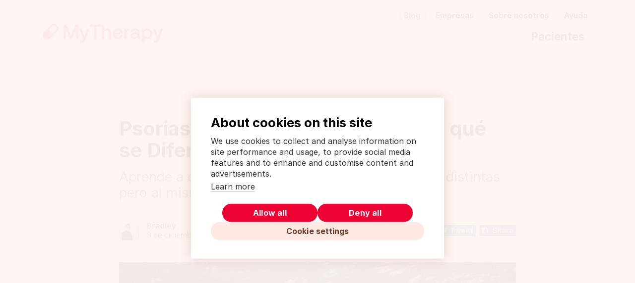

--- FILE ---
content_type: text/html; charset=UTF-8
request_url: https://www.mytherapyapp.com/es/blog/psoriasis-artritis-psoriasica-diferencias
body_size: 8942
content:
<!doctype html>
<html
    lang="es"
    dir="ltr"
    data-path="es/blog/psoriasis-artritis-psoriasica-diferencias"
    
>
    <head>
        <meta charset="utf-8">

        <meta name="viewport" content="width=device-width, initial-scale=1.0, viewport-fit=cover">
        <link rel="shortcut icon" href="/assets/images/logo/mytherapy-logo-2024-favicon.png" />

        <link href="https://www.mytherapyapp.com/assets/css/main.6fad3dbfe0898ea8157b.css" rel="stylesheet">

        <link rel="preload" href="https://cookiehub.net/c2/8c5ceffa.js" as="script" />
        <link rel="preload" href="https://cookiehub.net/c2/css/2.3.4.css" as="style" />

        <title>Psoriasis y Artritis Psoriásica: ¿En qué se Diferencian?</title>
<meta name="description" content="Enfermedades que parecen estar relacionadas pueden no estarlo y enfermedades que parecen totalmente diferentes pueden serlo. En el caso de la psoriasis frente a la artritis psoriásica, no es fácil." />
<link rel="canonical" href="https://www.mytherapyapp.com/es/blog/psoriasis-artritis-psoriasica-diferencias" />

<meta property="og:title" content="Psoriasis y Artritis Psoriásica: ¿En qué se Diferencian?" />
<meta property="og:description" content="Enfermedades que parecen estar relacionadas pueden no estarlo y enfermedades que parecen totalmente diferentes pueden serlo. En el caso de la psoriasis frente a la artritis psoriásica, no es fácil." />
<meta property="og:type" content="website" />
<meta property="og:url" content="https://www.mytherapyapp.com/es/blog/psoriasis-artritis-psoriasica-diferencias" />

    <meta property="og:image" content="https://www.mytherapyapp.com/media/pages/es/blog/psoriasis-artritis-psoriasica-diferencias/1244e78be5-1733691199/psoriasis-artritis-psoriasica-diferencias-title-640x360-crop-1-q75.jpg" />
    <meta property="og:image:width" content="640" />
    <meta property="og:image:height" content="360" />


        <meta name="p:domain_verify" content="9ce2bb899195410b9b8750d3774ea277" />
        <meta name="facebook-domain-verification" content="qkqy9pa8x01hvd6q000f57arkbrg69" />
    </head>
    <body>
        <script data-src="js/device-detection.js" data-dist="js/device-detection.55cd762fe34993e8dfc2.js">
    !function(e){var t={};function n(r){if(t[r])return t[r].exports;var o=t[r]={i:r,l:!1,exports:{}};return e[r].call(o.exports,o,o.exports,n),o.l=!0,o.exports}n.m=e,n.c=t,n.d=function(e,t,r){n.o(e,t)||Object.defineProperty(e,t,{enumerable:!0,get:r})},n.r=function(e){"undefined"!=typeof Symbol&&Symbol.toStringTag&&Object.defineProperty(e,Symbol.toStringTag,{value:"Module"}),Object.defineProperty(e,"__esModule",{value:!0})},n.t=function(e,t){if(1&t&&(e=n(e)),8&t)return e;if(4&t&&"object"==typeof e&&e&&e.__esModule)return e;var r=Object.create(null);if(n.r(r),Object.defineProperty(r,"default",{enumerable:!0,value:e}),2&t&&"string"!=typeof e)for(var o in e)n.d(r,o,function(t){return e[t]}.bind(null,o));return r},n.n=function(e){var t=e&&e.__esModule?function(){return e.default}:function(){return e};return n.d(t,"a",t),t},n.o=function(e,t){return Object.prototype.hasOwnProperty.call(e,t)},n.p="",n(n.s=25)}({0:function(e,t,n){"use strict";Object.defineProperty(t,"__esModule",{value:!0});t.detectMobileDevice=function(){var e={ios:/(iPhone|iPad|iPod)/,android:/Android/};if(navigator.platform.includes("MacIntel")&&"ontouchend"in document)return"ios";for(var t in e){if(e[t].test(navigator.userAgent))return t}return!1}},25:function(e,t,n){"use strict";var r=n(0);!function(){var e=document.documentElement;e.classList.add("is-js");var t=(0,r.detectMobileDevice)();t?(e.classList.add("is-mobile"),"ios"===t&&e.classList.add("is-ios"),"android"===t&&e.classList.add("is-android")):e.classList.add("is-desktop")}()}});
//# sourceMappingURL=device-detection.55cd762fe34993e8dfc2.js.map
</script>
        <div data-language-banner='[]'></div>

        <header>
        <div class="c-app-banner" data-app-banner hidden>
    <button
        class="c-app-banner__close"
        data-banner-dismiss
        data-gtm-trigger="app-banner-dismiss"
    >
        <span class="u-visually-hidden">Close</span>
    </button>
    <div class="c-app-banner__icon">
        <img src="/assets/images/logo/mytherapy-logo-2024-icon.svg" alt="" />
    </div>
    <div class="c-app-banner__description">
        <h3 class="c-app-banner__title">
            MyTherapy: Recordatorio de Medicamentos y Diario de Salud
        </h3>
        <div class="c-app-banner__rating">
            <div class="c-rating">
                <span class="c-rating__stars" aria-hidden="true"></span>
                <span class="c-rating__count" aria-hidden="true">
                    <span class="u-mobile-ios-show">45424</span>
                    <span class="u-mobile-android-show">190245</span>
                </span>
                <span class="u-visually-hidden u-mobile-ios-show">
                    iOS Rating:
                    4.5 out of 5 stars
                    (calculated from a total of 45424 reviews)
                </span>
                <span class="u-visually-hidden u-mobile-android-show">
                    Android Rating:
                    4.5 out of 5 stars
                    (calculated from a total of 190245 reviews)
                </span>
            </div>
        </div>
        <div class="c-app-banner__subtitle">
            <span class="u-mobile-ios-show">Descarga en el App Store</span>
            <span class="u-mobile-android-show">Descarga en Google Play</span>
        </div>
    </div>
    <div class="c-app-banner__action">
        <a
            class="c-button c-button--cta u-mobile-ios-show"
            href="https://itunes.apple.com/es/app/mytherapy-meds-pill-reminder/id662170995?mt=8"
            target="_blank"
            rel="noreferrer noopener"
            data-gtm-trigger="app-banner-store-link"
        >
            Conoce más
        </a>
        <a
            class="c-button c-button--cta u-mobile-android-show"
            href="https://play.google.com/store/apps/details?id=eu.smartpatient.mytherapy&amp;referrer=utm_source%3Dwebsite-es&amp;hl=es"
            target="_blank"
            rel="noreferrer noopener"
            data-gtm-trigger="app-banner-banner-store-link"
        >
            Conoce más
        </a>
    </div>
</div>

<script data-src="js/app-banner.js" data-dist="js/app-banner.592d7ff821345f40a213.js">
    !function(e){var t={};function n(r){if(t[r])return t[r].exports;var o=t[r]={i:r,l:!1,exports:{}};return e[r].call(o.exports,o,o.exports,n),o.l=!0,o.exports}n.m=e,n.c=t,n.d=function(e,t,r){n.o(e,t)||Object.defineProperty(e,t,{enumerable:!0,get:r})},n.r=function(e){"undefined"!=typeof Symbol&&Symbol.toStringTag&&Object.defineProperty(e,Symbol.toStringTag,{value:"Module"}),Object.defineProperty(e,"__esModule",{value:!0})},n.t=function(e,t){if(1&t&&(e=n(e)),8&t)return e;if(4&t&&"object"==typeof e&&e&&e.__esModule)return e;var r=Object.create(null);if(n.r(r),Object.defineProperty(r,"default",{enumerable:!0,value:e}),2&t&&"string"!=typeof e)for(var o in e)n.d(r,o,function(t){return e[t]}.bind(null,o));return r},n.n=function(e){var t=e&&e.__esModule?function(){return e.default}:function(){return e};return n.d(t,"a",t),t},n.o=function(e,t){return Object.prototype.hasOwnProperty.call(e,t)},n.p="",n(n.s=24)}({0:function(e,t,n){"use strict";Object.defineProperty(t,"__esModule",{value:!0});t.detectMobileDevice=function(){var e={ios:/(iPhone|iPad|iPod)/,android:/Android/};if(navigator.platform.includes("MacIntel")&&"ontouchend"in document)return"ios";for(var t in e){if(e[t].test(navigator.userAgent))return t}return!1}},24:function(e,t,n){"use strict";var r=n(0);!function(){if((0,r.detectMobileDevice)()){var e=localStorage.getItem("app-banner_state");if("DISMISSED"!==(JSON.parse(e)||{}).state){var t=document.querySelector("[data-app-banner]"),n=t.querySelector("[data-banner-dismiss]");t.hidden=!1,n.addEventListener("click",function(){var e=JSON.stringify({state:"DISMISSED"});localStorage.setItem("app-banner_state",e),t.hidden=!0})}}}()}});
//# sourceMappingURL=app-banner.592d7ff821345f40a213.js.map
</script>
        <div class="container">
            <div class="header header-standard">
    <div class="row">
        <div class="col-sm-5 logotype">
            <a
    class="c-logo"
    href="https://www.mytherapyapp.com/es"
    data-logo="mytherapy-logo-2024.svg"
>
    <img src="data:image/svg+xml,%3Csvg%20xmlns%3D%22http%3A%2F%2Fwww.w3.org%2F2000%2Fsvg%22%20width%3D%22209%22%20height%3D%2255%22%20fill%3D%22none%22%3E%3Cpath%20fill%3D%22%23000%22%20fill-opacity%3D%22.1%22%20d%3D%22M-3492-1340h9167v-2h-9167v2zm9168%201v6896h2v-6896h-2zm-1%206897h-9167v2h9167v-2zm-9168-1v-6896h-2v6896h2zm1%201a1%201%200%2001-1-1h-2a3%203%200%20003%203v-2zm9168-1c0%20.6-.4%201-1%201v2a3%203%200%20003-3h-2zm-1-6897c.6%200%201%20.5%201%201h2a3%203%200%2000-3-3v2zm-9167-2a3%203%200%2000-3%203h2c0-.5.4-1%201-1v-2z%22%2F%3E%3Cg%20fill%3D%22%23ED0334%22%20clip-path%3D%22url%28%23a%29%22%3E%3Cpath%20fill-rule%3D%22evenodd%22%20d%3D%22M25%2016.2c3%203%203%207.7%200%2010.6L12.8%2039c-3%203-7.7%202.9-10.6%200-3-3-3-7.7%200-10.6l12.2-12.2c3-3%207.6-3%2010.6%200zm-15%207.9l7.1%207%20.7-.7%205.3-5.4c2-1.8%202-5%200-6.9-2-1.9-5-2-7%200l-6%206z%22%20clip-rule%3D%22evenodd%22%2F%3E%3Cpath%20d%3D%22M36.7%2015.5h4.7l.2.1L49%2034.2c0%20.2.4.2.4%200l7.3-18.6.2-.1h4.6l.2.2v24c0%20.2%200%20.3-.2.3h-3.3a.3.3%200%2001-.3-.2V23.3c0-.3-.3-.4-.4-.1l-6.7%2016.7-.2.1h-3l-.2-.1-6.7-16.7c0-.3-.4-.2-.4%200v16.6l-.3.2h-3.3a.3.3%200%2001-.2-.2v-24c0-.2%200-.3.2-.3zM64%2022h3.5l.2.2L72.3%2035c0%20.3.4.3.5%200l4.4-12.8.3-.1h3.4c.1%200%20.3.1.2.3l-7.8%2020.4c-1.1%203-1.9%204.2-4.4%204.2h-3.7a.3.3%200%2001-.3-.2V44c0-.2.1-.3.3-.3h2.3c1.4%200%201.8-.3%202.3-1.8l.7-1.7V40l-6.7-17.6c0-.2%200-.3.3-.3zm18-6.5h18.1c.2%200%20.3%200%20.3.2v3.1c0%20.1-.1.3-.3.3h-6.8c-.2%200-.3%200-.3.2v20.5l-.2.2h-3.3a.3.3%200%2001-.3-.2V19.3l-.2-.2h-7a.3.3%200%2001-.2-.3v-3c0-.2.1-.3.3-.3zM191.5%2022h3.4l.2.2%204.6%2012.8c.1.3.4.3.5%200l4.5-12.8.2-.1h3.4c.2%200%20.3.1.2.3l-7.8%2020.4c-1%203-1.8%204.2-4.4%204.2h-3.7a.2.2%200%2001-.3-.2V44c0-.2.2-.3.3-.3h2.3c1.5%200%201.8-.3%202.4-1.8l.6-1.7V40l-6.6-17.6c0-.2%200-.3.2-.3zm-46.7.3c0-.2-.1-.2-.3-.2h-2.9c-.1%200-.2%200-.2.3v17.3c0%20.2%200%20.3.2.3h3.3c.1%200%20.3%200%20.3-.3V31c0-3.1%201.3-5.4%204.4-5.4h1.4c.2%200%20.3%200%20.3-.3v-3c0-.1-.1-.2-.3-.2h-.5c-2.5%200-4%20.7-5%202.1-.2.3-.4.2-.5%200l-.2-1.9zm11%2012.5c0-1.1.7-2%202.4-2.3l5.9-1.3c.1%200%20.3%200%20.3.3v1.2c0%202.8-2%204.6-5.2%204.6-2.3%200-3.4-1.1-3.4-2.5zm.6-7c.4-1.8%202-2.9%204-2.9%202.4%200%204%201.2%204%203.1%200%20.2-.2.3-.4.3l-7.2%201.5c-3.1.7-4.7%202.4-4.7%205%200%203%202.3%205.4%206.3%205.4%202.7%200%204.3-.8%205.8-2.4.3-.3.5-.2.6.2.3%201.3%201.2%202%203.2%202h1.8c.1%200%20.2%200%20.2-.3V37c0-.2%200-.3-.2-.3h-.5c-.8%200-1.2-.4-1.2-1.2v-7.1c0-4.3-2.7-6.5-7.5-6.5-4.4%200-7.5%202.3-8%205.9%200%20.2.1.3.3.3h3.2c.2%200%20.3-.1.3-.3m19.7%203.2c0-3.5%202.1-6%205.3-6%203.1%200%205.2%202.5%205.2%206%200%203.6-2%206-5.2%206s-5.3-2.4-5.3-6zm.6%207.2c1.4%201.4%203.2%202%205.3%202%205%200%208.5-3.7%208.5-9.2%200-5.4-3.5-9.1-8.5-9.1-2%200-4%20.6-5.5%202.4-.2.2-.4.2-.5-.1l-.3-1.9c0-.2%200-.2-.3-.2h-2.7c-.2%200-.3%200-.3.2v24c0%20.2%200%20.3.3.3h3.2c.2%200%20.3%200%20.3-.3v-8c0-.4.2-.4.4-.2l.1.1zM130.6%2025c2.4%200%204%201.4%204.3%202.7%200%20.4%200%20.5-.3.6l-8.8%202c-.3%200-.4%200-.4-.3%200-1.8%201.3-5%205.2-5m4.9%209c-.3%200-.3.1-.5.4-.6%201.8-2.3%202.7-4.5%202.7a4.8%204.8%200%2001-4.8-3.4c0-.2-.1-.4.2-.5l12.7-3c.3%200%20.5-.1.4-.6-.3-4-3-7.7-8.4-7.7-5.3%200-9%204-9%209.2%200%205%203%209.1%208.9%209.1%205%200%208-3.2%208.4-6.6%200-.3%200-.4-.4-.3l-3%20.7zM119%2030v9.8c0%20.1%200%20.2-.2.2h-3.2a.3.3%200%2001-.3-.2v-9.5c0-3.4-1.1-5.1-3.9-5.2-2.5%200-5%202.2-5%205.8l.1%208.9-.2.2H103a.2.2%200%2001-.3-.2v-24c0-.2.1-.3.3-.3h3.3c.1%200%20.2%200%20.2.2V24c0%20.2.3.3.5.2a7%207%200%20015.2-2.2c3.9%200%206.8%202.1%206.8%208.1z%22%2F%3E%3C%2Fg%3E%3Cdefs%3E%3CclipPath%20id%3D%22a%22%3E%3Cpath%20fill%3D%22%23fff%22%20d%3D%22M0%2011h208.6v36H0z%22%2F%3E%3C%2FclipPath%3E%3C%2Fdefs%3E%3C%2Fsvg%3E" alt="MyTherapy logo" />
</a>
        </div>

                    <div class="col-sm-7">
                <nav aria-label="Secondary navigation">
    <ul class="secondary-nav">
                    <li>
                <a href="https://www.mytherapyapp.com/es/blog" class="active">
                    Blog
                </a>
            </li>
                    <li>
                <a href="https://www.mytherapyapp.com/es/pharma-app-for-patient-support-and-digital-therapeutics" class="">
                    Empresas
                </a>
            </li>
                    <li>
                <a href="https://www.mytherapyapp.com/es/sobre-nosotros" class="">
                    Sobre nosotros
                </a>
            </li>
                    <li>
                <a href="https://www.mytherapyapp.com/es/ayuda" class="">
                    Ayuda
                </a>
            </li>
            </ul>
</nav>
                <nav aria-label="Main navigation">
    <ul class="main-nav">
                    <li>
                <a href="https://www.mytherapyapp.com/es" class="">
                    Pacientes
                </a>
            </li>
            </ul>
</nav>
            </div>
            </div>
</div>
        </div>
    </header>
    <main>
        <div class="container blog">
            <div class="row">
                <div class="col-sm-12">
                    <div class="blog-article">
                        <header>
                            <h1>Psoriasis y Artritis Psoriásica: ¿En qué se&nbsp;Diferencian?</h1>
                            <p class="intro">Aprende a distinguir entre estas dos enfermedades distintas pero al mismo tiempo relacionadas</p>

                            <div class="c-blog-meta">
            <div class="c-blog-meta__avatar">
            <img src="https://www.mytherapyapp.com/media/pages/es/blog/9f577e6559-1733691203/linkedinpic-256x256-crop-1-q50-optimized.jpg" alt="Profile picture" class="c-avatar c-avatar--small" width="256" height="256" loading="lazy" />
        </div>
    
    <div class="c-blog-meta__info">
                    <div class="c-blog-meta__author">
                Bradley
            </div>
        
        <div class="c-blog-meta__date">
            <time datetime="2021-12-09">
        9 de diciembre de 2021
    </time>
        </div>
    </div>

    <div class="c-blog-meta__social">
        <div class="c-social-buttons">
    <div class="c-social-buttons__button">
        <a
            class="c-social-button c-social-button--twitter"
            href="https://twitter.com/intent/tweet/?url=https%3A%2F%2Fwww.mytherapyapp.com%2Fes%2Fblog%2Fpsoriasis-artritis-psoriasica-diferencias"
            target="_blank"
            rel="noreferrer noopener"
            data-gtm-trigger="social-button"
        >
            Tweet
        </a>
    </div>

    <div class="c-social-buttons__button">
        <a
            class="c-social-button c-social-button--facebook"
            href="https://facebook.com/sharer/sharer.php?u=https%3A%2F%2Fwww.mytherapyapp.com%2Fes%2Fblog%2Fpsoriasis-artritis-psoriasica-diferencias"
            target="_blank"
            rel="noreferrer noopener"
            data-gtm-trigger="social-button"
        >
            Share
        </a>
    </div>
</div>
    </div>
</div>
                        </header>

                                                    <figure class="titleimage">
                                <img src="https://www.mytherapyapp.com/media/pages/es/blog/psoriasis-artritis-psoriasica-diferencias/1244e78be5-1733691199/psoriasis-artritis-psoriasica-diferencias-title-1200x675-crop-1-q65-optimized.jpg" alt="" width="1200" height="675" />
                            </figure>
                        
                        
                        <div class="text">
                            <div data-floating-cta-waypoint></div>
                            <p>El mundo de la medicina puede ser confuso a ojos de los pacientes. Enfermedades que parecen estar relacionadas pueden no estarlo y enfermedades que parecen totalmente diferentes pueden estar. En el caso de la psoriasis y la artritis psori&aacute;sica, no es sencillo. Bas&aacute;ndose en los nombres de las enfermedades, se podr&iacute;a suponer que est&aacute;n relacionadas de alg&uacute;n modo, y eso es cierto. Sin embargo, tambi&eacute;n hay diferencias considerables entre ellas.</p> <p>Si a usted o a un ser querido le han diagnosticado alguna de estas dos enfermedades, es probable que se pregunte cu&aacute;l es la relaci&oacute;n entre ambas. En el blog de hoy desglosaremos exactamente c&oacute;mo est&aacute;n relacionadas, y c&oacute;mo no lo est&aacute;n, para ayudarle a avanzar con una comprensi&oacute;n pr&aacute;ctica de las dos condiciones.</p> 
            <aside aria-label="Application download banner" class="c-micro-banner">
    <img src="https://www.mytherapyapp.com/media/pages/es/blog/psoriasis-artritis-psoriasica-diferencias/27f8d82c16-1733691199/microbanner-image-6-512x-q50-optimized.jpg" alt="Recordatorio de medicamentos y registro de sintomas MyTherapy" width="512" height="379" loading="lazy" />

    <div class="c-micro-banner__content">
        <div class="c-micro-banner__heading c-heading c-heading--gamma">
            MyTherapy te ayuda en tu día a día
        </div>

        
        

        <p>
            <span class="u-mobile-hide">
        <a
            class="c-action-link"
            href="https://itunes.apple.com/es/app/mytherapy-meds-pill-reminder/id662170995?mt=8"
            data-gtm-trigger="microbanner-store-link"
        >iPhone</a>

         <br /> 
        <a
            class="c-action-link"
            href="https://play.google.com/store/apps/details?id=eu.smartpatient.mytherapy&amp;referrer=utm_source%3Dwebsite-es&amp;hl=es"
            data-gtm-trigger="microbanner-store-link"
        >Android</a>
    </span>

    <span class="u-mobile-ios-show">
        <a
            class="c-action-link"
            href="https://itunes.apple.com/es/app/mytherapy-meds-pill-reminder/id662170995?mt=8"
            data-gtm-trigger="microbanner-store-link"
        >Descarga ahora</a>
    </span>

    <span class="u-mobile-android-show">
        <a
            class="c-action-link"
            href="https://play.google.com/store/apps/details?id=eu.smartpatient.mytherapy&amp;referrer=utm_source%3Dwebsite-es&amp;hl=es"
            data-gtm-trigger="microbanner-store-link"
        >Descarga ahora</a>
    </span>
        </p>
    </div>
</aside>
            <p>No est&aacute; necesariamente claro que la psoriasis sea la causa de la artritis psori&aacute;sica, pero se considera que es el mayor factor de riesgo, ya que indica un sistema inmunitario ya comprometido. Desgraciadamente, los m&eacute;dicos no suelen ser capaces de determinar la causa para desarrollar artritis psori&aacute;sica despu&eacute;s de la de padecer psoriasis, pero las personas con psoriasis muy severa pueden tener un mayor riesgo de padecerla.</p>
            <h2
    id="iquest-qu-eacute-diferencia-a-la-psoriasis-de-la-artritis-psori-aacute-sica"
    class="c-heading c-heading--beta"
>
    &iquest;Qu&eacute; diferencia a la Psoriasis de la Artritis&nbsp;Psori&aacute;sica?
</h2>
            <p>Est&aacute; claro que existe alg&uacute;n tipo de conexi&oacute;n entre la psoriasis y la artritis psori&aacute;sica, aunque los investigadores no la hayan definido completamente. Sin embargo, hay algunos l&iacute;mites a los que no llega esta conexi&oacute;n. La diferencia m&aacute;s notable es que no existe conexi&oacute;n alguna entre la localizaci&oacute;n de las manchas de psoriasis en la piel y la artritis psori&aacute;sica en las articulaciones. Esto significa que usted puede tener lesiones en la piel alrededor de las rodillas, pero no tener ninguna funci&oacute;n alterada al moverlas o doblarlas, aunque tenga tanto psoriasis como artritis psori&aacute;sica.</p> <p>Otra diferencia importante entre la psoriasis y la artritis psori&aacute;sica es el impacto prolongado en el tiempo en las zonas afectadas. Una vez que los parches de psoriasis desaparecen es como si nunca hubieran estado all&iacute;, y la piel puede curarse completamente. Por desgracia, si no se trata adecuadamente y a tiempo, la artritis psori&aacute;sica puede causar da&ntilde;os permanentes en las articulaciones.</p>
            <h2
    id="el-resultado-final"
    class="c-heading c-heading--beta"
>
    El resultado&nbsp;final:
</h2>
            <p>La conclusi&oacute;n es que la psoriasis y la artritis psori&aacute;sica son dos enfermedades distintas, pero que comparten muchos v&iacute;nculos. Uno de los &uacute;ltimos v&iacute;nculos que comparten es el de los pr&oacute;ximos pasos que puede dar si le han diagnosticado alguna de las dos.</p> <p>Obviamente, lo m&aacute;s importante que puede hacer es trabajar con su m&eacute;dico para encontrar la medicaci&oacute;n adecuada y tratar la enfermedad, pero hay numerosos cambios en el estilo de vida capaces de tener un gran impacto, independientemente de la enfermedad que est&eacute; tratando.</p>
            <ul><li><strong>Controlar el estr&eacute;s:</strong> A menudo, los brotes de inflamación que provocan síntomas pueden estar relacionados con un aumento del estrés. Controlar el estrés es más fácil de decir que de hacer, pero identificando los desencadenantes puedes trabajar para conseguir una vida más libre de estrés. También puede ser útil hablar con alguien de confianza o con un terapeuta.</li><li><strong>Mantener un peso saludable:</strong> El sobrepeso influye más en el empeoramiento de la artritis psoriásica que en el de la psoriasis, ya que ejerce una presión adicional sobre las articulaciones. Este estrés puede causar o empeorar la inflamación. Si no está seguro de por dónde empezar a perder peso, puede hablar con su médico o con un dietista.</li><li><strong>Comer m&aacute;s sano:</strong> Perder peso no es el único beneficio potencial de comer más sano. Ciertos alimentos están relacionados con el aumento o la disminución de la inflamación. Si controla su consumo de estos alimentos, podrá controlar mejor su inflamación.</li><li><strong>Deje de fumar:</strong> Fumar tiene numerosos efectos negativos sobre su salud, pero algunos estudios han demostrado que también puede reducir la eficacia del tratamiento.</li><li><strong>Mant&eacute;ngase f&iacute;sicamente activo:</strong> Aparte del potencial de perder peso, el ejercicio regular, incluso si es tan simple como dar un paseo, puede ayudar a que las articulaciones no se vuelvan rígidas. Uno de los mejores ejercicios de bajo impacto para las personas con artritis psoriásica es la natación, ya que reduce el riesgo de desencadenar un brote por exceso de uso, pero proporciona los beneficios de una actividad física rigurosa.</li></ul>
            <hr />
            <p><strong>Si te ha gustado este art&iacute;culo, es posible que te interese...</strong></p>
            <ul><li><a href="https://www.mytherapyapp.com/es/blog/artritis-y-artrosis-diferencias-entre-artritis-y-artrosis" rel="noopener noreferrer">Artritis y Artrosis: Conoce las Diferencias</a></li><li><a href="https://www.mytherapyapp.com/es/blog/tipos-artritis-diferencias" rel="noopener noreferrer">Los 6 Tipos De Artritis M&aacute;s Comunes: &iquest;Sabes Diferenciarlos?</a></li></ul>
                            </div>

                        <div class="c-social-buttons">
    <div class="c-social-buttons__button">
        <a
            class="c-social-button c-social-button--twitter"
            href="https://twitter.com/intent/tweet/?url=https%3A%2F%2Fwww.mytherapyapp.com%2Fes%2Fblog%2Fpsoriasis-artritis-psoriasica-diferencias"
            target="_blank"
            rel="noreferrer noopener"
            data-gtm-trigger="social-button"
        >
            Tweet
        </a>
    </div>

    <div class="c-social-buttons__button">
        <a
            class="c-social-button c-social-button--facebook"
            href="https://facebook.com/sharer/sharer.php?u=https%3A%2F%2Fwww.mytherapyapp.com%2Fes%2Fblog%2Fpsoriasis-artritis-psoriasica-diferencias"
            target="_blank"
            rel="noreferrer noopener"
            data-gtm-trigger="social-button"
        >
            Share
        </a>
    </div>
</div>
                        <div class="blog-footer">
            <div class="c-blog-author">
            <div class="c-blog-author__avatar">
                <img src="https://www.mytherapyapp.com/media/pages/es/blog/9f577e6559-1733691203/linkedinpic-256x256-crop-1-q50-optimized.jpg" alt="Profile picture" class="c-avatar c-avatar--small" width="256" height="256" loading="lazy" />
            </div>

            <h3 class="c-blog-author__name">Bradley</h3>

            <div class="c-blog-author__bio">
                <p>Cuando Bradley no está escribiendo para MyTherapy, él disfruta el techno, el FIFA, y apoyar a equipos de fútbol que siempre pierden.</p>
            </div>
        </div>
    </div>
                    </div>
                </div>
            </div>
        </div>
        <div class="blog-banner u-bg-">
    <div class="container">
        <div class="row">
            <div class="col-md-5">
                <figure class="screenshot">
                    <img src="https://www.mytherapyapp.com/media/pages/es/blog/psoriasis-artritis-psoriasica-diferencias/3e9b92c9bc-1733691199/post-footer-banner-recordatorio-480x-q65-optimized.png" alt="MyTherapy: Recordatorio de Medicamentos y Diario de Salud" width="480" height="600" loading="lazy" />
                </figure>
            </div>

            <div class="col-md-7 blog-banner-text">
                <div
    class="c-logo"
    href=""
    data-logo="mytherapy-logo-2024.svg"
>
    <img src="data:image/svg+xml,%3Csvg%20xmlns%3D%22http%3A%2F%2Fwww.w3.org%2F2000%2Fsvg%22%20width%3D%22209%22%20height%3D%2255%22%20fill%3D%22none%22%3E%3Cpath%20fill%3D%22%23000%22%20fill-opacity%3D%22.1%22%20d%3D%22M-3492-1340h9167v-2h-9167v2zm9168%201v6896h2v-6896h-2zm-1%206897h-9167v2h9167v-2zm-9168-1v-6896h-2v6896h2zm1%201a1%201%200%2001-1-1h-2a3%203%200%20003%203v-2zm9168-1c0%20.6-.4%201-1%201v2a3%203%200%20003-3h-2zm-1-6897c.6%200%201%20.5%201%201h2a3%203%200%2000-3-3v2zm-9167-2a3%203%200%2000-3%203h2c0-.5.4-1%201-1v-2z%22%2F%3E%3Cg%20fill%3D%22%23ED0334%22%20clip-path%3D%22url%28%23a%29%22%3E%3Cpath%20fill-rule%3D%22evenodd%22%20d%3D%22M25%2016.2c3%203%203%207.7%200%2010.6L12.8%2039c-3%203-7.7%202.9-10.6%200-3-3-3-7.7%200-10.6l12.2-12.2c3-3%207.6-3%2010.6%200zm-15%207.9l7.1%207%20.7-.7%205.3-5.4c2-1.8%202-5%200-6.9-2-1.9-5-2-7%200l-6%206z%22%20clip-rule%3D%22evenodd%22%2F%3E%3Cpath%20d%3D%22M36.7%2015.5h4.7l.2.1L49%2034.2c0%20.2.4.2.4%200l7.3-18.6.2-.1h4.6l.2.2v24c0%20.2%200%20.3-.2.3h-3.3a.3.3%200%2001-.3-.2V23.3c0-.3-.3-.4-.4-.1l-6.7%2016.7-.2.1h-3l-.2-.1-6.7-16.7c0-.3-.4-.2-.4%200v16.6l-.3.2h-3.3a.3.3%200%2001-.2-.2v-24c0-.2%200-.3.2-.3zM64%2022h3.5l.2.2L72.3%2035c0%20.3.4.3.5%200l4.4-12.8.3-.1h3.4c.1%200%20.3.1.2.3l-7.8%2020.4c-1.1%203-1.9%204.2-4.4%204.2h-3.7a.3.3%200%2001-.3-.2V44c0-.2.1-.3.3-.3h2.3c1.4%200%201.8-.3%202.3-1.8l.7-1.7V40l-6.7-17.6c0-.2%200-.3.3-.3zm18-6.5h18.1c.2%200%20.3%200%20.3.2v3.1c0%20.1-.1.3-.3.3h-6.8c-.2%200-.3%200-.3.2v20.5l-.2.2h-3.3a.3.3%200%2001-.3-.2V19.3l-.2-.2h-7a.3.3%200%2001-.2-.3v-3c0-.2.1-.3.3-.3zM191.5%2022h3.4l.2.2%204.6%2012.8c.1.3.4.3.5%200l4.5-12.8.2-.1h3.4c.2%200%20.3.1.2.3l-7.8%2020.4c-1%203-1.8%204.2-4.4%204.2h-3.7a.2.2%200%2001-.3-.2V44c0-.2.2-.3.3-.3h2.3c1.5%200%201.8-.3%202.4-1.8l.6-1.7V40l-6.6-17.6c0-.2%200-.3.2-.3zm-46.7.3c0-.2-.1-.2-.3-.2h-2.9c-.1%200-.2%200-.2.3v17.3c0%20.2%200%20.3.2.3h3.3c.1%200%20.3%200%20.3-.3V31c0-3.1%201.3-5.4%204.4-5.4h1.4c.2%200%20.3%200%20.3-.3v-3c0-.1-.1-.2-.3-.2h-.5c-2.5%200-4%20.7-5%202.1-.2.3-.4.2-.5%200l-.2-1.9zm11%2012.5c0-1.1.7-2%202.4-2.3l5.9-1.3c.1%200%20.3%200%20.3.3v1.2c0%202.8-2%204.6-5.2%204.6-2.3%200-3.4-1.1-3.4-2.5zm.6-7c.4-1.8%202-2.9%204-2.9%202.4%200%204%201.2%204%203.1%200%20.2-.2.3-.4.3l-7.2%201.5c-3.1.7-4.7%202.4-4.7%205%200%203%202.3%205.4%206.3%205.4%202.7%200%204.3-.8%205.8-2.4.3-.3.5-.2.6.2.3%201.3%201.2%202%203.2%202h1.8c.1%200%20.2%200%20.2-.3V37c0-.2%200-.3-.2-.3h-.5c-.8%200-1.2-.4-1.2-1.2v-7.1c0-4.3-2.7-6.5-7.5-6.5-4.4%200-7.5%202.3-8%205.9%200%20.2.1.3.3.3h3.2c.2%200%20.3-.1.3-.3m19.7%203.2c0-3.5%202.1-6%205.3-6%203.1%200%205.2%202.5%205.2%206%200%203.6-2%206-5.2%206s-5.3-2.4-5.3-6zm.6%207.2c1.4%201.4%203.2%202%205.3%202%205%200%208.5-3.7%208.5-9.2%200-5.4-3.5-9.1-8.5-9.1-2%200-4%20.6-5.5%202.4-.2.2-.4.2-.5-.1l-.3-1.9c0-.2%200-.2-.3-.2h-2.7c-.2%200-.3%200-.3.2v24c0%20.2%200%20.3.3.3h3.2c.2%200%20.3%200%20.3-.3v-8c0-.4.2-.4.4-.2l.1.1zM130.6%2025c2.4%200%204%201.4%204.3%202.7%200%20.4%200%20.5-.3.6l-8.8%202c-.3%200-.4%200-.4-.3%200-1.8%201.3-5%205.2-5m4.9%209c-.3%200-.3.1-.5.4-.6%201.8-2.3%202.7-4.5%202.7a4.8%204.8%200%2001-4.8-3.4c0-.2-.1-.4.2-.5l12.7-3c.3%200%20.5-.1.4-.6-.3-4-3-7.7-8.4-7.7-5.3%200-9%204-9%209.2%200%205%203%209.1%208.9%209.1%205%200%208-3.2%208.4-6.6%200-.3%200-.4-.4-.3l-3%20.7zM119%2030v9.8c0%20.1%200%20.2-.2.2h-3.2a.3.3%200%2001-.3-.2v-9.5c0-3.4-1.1-5.1-3.9-5.2-2.5%200-5%202.2-5%205.8l.1%208.9-.2.2H103a.2.2%200%2001-.3-.2v-24c0-.2.1-.3.3-.3h3.3c.1%200%20.2%200%20.2.2V24c0%20.2.3.3.5.2a7%207%200%20015.2-2.2c3.9%200%206.8%202.1%206.8%208.1z%22%2F%3E%3C%2Fg%3E%3Cdefs%3E%3CclipPath%20id%3D%22a%22%3E%3Cpath%20fill%3D%22%23fff%22%20d%3D%22M0%2011h208.6v36H0z%22%2F%3E%3C%2FclipPath%3E%3C%2Fdefs%3E%3C%2Fsvg%3E" alt="MyTherapy logo" />
</div>

                <div class="text">
                    <h3>MyTherapy: Recordatorio de Medicamentos y Diario de Salud</h3>
                    <ul>
<li>Registra sus síntomas de forma diaria</li>
<li>Recibe recordatorios sobre tus citas</li>
<li>Descarga informes para presentar al médico en tus citas</li>
</ul>
                </div>
                                    <div class="store-badges u-mt" gtmTrigger="blog-article-footer-store-link">
    <a
        href="https://itunes.apple.com/es/app/mytherapy-meds-pill-reminder/id662170995?mt=8"
        rel="noopener noreferrer"
        target="_blank"
        class="u-mobile-android-hide"
        data-gtm-trigger="blog-article-footer-store-link"
    >
                    <img src="https://www.mytherapyapp.com/media/pages/es/87571f4cdf-1733691216/aplicacion-de-recordatorio-de-medicamentos-y-pildoras-para-iphone-es-optimized.svg" alt="Descargar en el App Store" />
            </a>

    <a
        href="https://play.google.com/store/apps/details?id=eu.smartpatient.mytherapy&amp;referrer=utm_source%3Dwebsite-es&amp;hl=es"
        rel="noopener noreferrer"
        target="_blank"
        class="u-mobile-ios-hide"
        data-gtm-trigger="blog-article-footer-store-link"
    >
                    <img src="https://www.mytherapyapp.com/media/pages/es/e2516b745e-1733691216/aplicacion-de-recordatorio-de-medicamentos-y-pildoras-para-android-es-optimized.svg" alt="Descargar en Google Play" />
            </a>
</div>
                            </div>
        </div>
    </div>
</div>
    </main>
    <footer>
        <div>
    <div class="container">

        <div class="brand">
            <a
    class="c-logo c-logo--small"
    href="https://www.mytherapyapp.com/es"
    data-logo="mytherapy-logo-2024.svg"
>
    <img src="data:image/svg+xml,%3Csvg%20xmlns%3D%22http%3A%2F%2Fwww.w3.org%2F2000%2Fsvg%22%20width%3D%22209%22%20height%3D%2255%22%20fill%3D%22none%22%3E%3Cpath%20fill%3D%22%23000%22%20fill-opacity%3D%22.1%22%20d%3D%22M-3492-1340h9167v-2h-9167v2zm9168%201v6896h2v-6896h-2zm-1%206897h-9167v2h9167v-2zm-9168-1v-6896h-2v6896h2zm1%201a1%201%200%2001-1-1h-2a3%203%200%20003%203v-2zm9168-1c0%20.6-.4%201-1%201v2a3%203%200%20003-3h-2zm-1-6897c.6%200%201%20.5%201%201h2a3%203%200%2000-3-3v2zm-9167-2a3%203%200%2000-3%203h2c0-.5.4-1%201-1v-2z%22%2F%3E%3Cg%20fill%3D%22%23ED0334%22%20clip-path%3D%22url%28%23a%29%22%3E%3Cpath%20fill-rule%3D%22evenodd%22%20d%3D%22M25%2016.2c3%203%203%207.7%200%2010.6L12.8%2039c-3%203-7.7%202.9-10.6%200-3-3-3-7.7%200-10.6l12.2-12.2c3-3%207.6-3%2010.6%200zm-15%207.9l7.1%207%20.7-.7%205.3-5.4c2-1.8%202-5%200-6.9-2-1.9-5-2-7%200l-6%206z%22%20clip-rule%3D%22evenodd%22%2F%3E%3Cpath%20d%3D%22M36.7%2015.5h4.7l.2.1L49%2034.2c0%20.2.4.2.4%200l7.3-18.6.2-.1h4.6l.2.2v24c0%20.2%200%20.3-.2.3h-3.3a.3.3%200%2001-.3-.2V23.3c0-.3-.3-.4-.4-.1l-6.7%2016.7-.2.1h-3l-.2-.1-6.7-16.7c0-.3-.4-.2-.4%200v16.6l-.3.2h-3.3a.3.3%200%2001-.2-.2v-24c0-.2%200-.3.2-.3zM64%2022h3.5l.2.2L72.3%2035c0%20.3.4.3.5%200l4.4-12.8.3-.1h3.4c.1%200%20.3.1.2.3l-7.8%2020.4c-1.1%203-1.9%204.2-4.4%204.2h-3.7a.3.3%200%2001-.3-.2V44c0-.2.1-.3.3-.3h2.3c1.4%200%201.8-.3%202.3-1.8l.7-1.7V40l-6.7-17.6c0-.2%200-.3.3-.3zm18-6.5h18.1c.2%200%20.3%200%20.3.2v3.1c0%20.1-.1.3-.3.3h-6.8c-.2%200-.3%200-.3.2v20.5l-.2.2h-3.3a.3.3%200%2001-.3-.2V19.3l-.2-.2h-7a.3.3%200%2001-.2-.3v-3c0-.2.1-.3.3-.3zM191.5%2022h3.4l.2.2%204.6%2012.8c.1.3.4.3.5%200l4.5-12.8.2-.1h3.4c.2%200%20.3.1.2.3l-7.8%2020.4c-1%203-1.8%204.2-4.4%204.2h-3.7a.2.2%200%2001-.3-.2V44c0-.2.2-.3.3-.3h2.3c1.5%200%201.8-.3%202.4-1.8l.6-1.7V40l-6.6-17.6c0-.2%200-.3.2-.3zm-46.7.3c0-.2-.1-.2-.3-.2h-2.9c-.1%200-.2%200-.2.3v17.3c0%20.2%200%20.3.2.3h3.3c.1%200%20.3%200%20.3-.3V31c0-3.1%201.3-5.4%204.4-5.4h1.4c.2%200%20.3%200%20.3-.3v-3c0-.1-.1-.2-.3-.2h-.5c-2.5%200-4%20.7-5%202.1-.2.3-.4.2-.5%200l-.2-1.9zm11%2012.5c0-1.1.7-2%202.4-2.3l5.9-1.3c.1%200%20.3%200%20.3.3v1.2c0%202.8-2%204.6-5.2%204.6-2.3%200-3.4-1.1-3.4-2.5zm.6-7c.4-1.8%202-2.9%204-2.9%202.4%200%204%201.2%204%203.1%200%20.2-.2.3-.4.3l-7.2%201.5c-3.1.7-4.7%202.4-4.7%205%200%203%202.3%205.4%206.3%205.4%202.7%200%204.3-.8%205.8-2.4.3-.3.5-.2.6.2.3%201.3%201.2%202%203.2%202h1.8c.1%200%20.2%200%20.2-.3V37c0-.2%200-.3-.2-.3h-.5c-.8%200-1.2-.4-1.2-1.2v-7.1c0-4.3-2.7-6.5-7.5-6.5-4.4%200-7.5%202.3-8%205.9%200%20.2.1.3.3.3h3.2c.2%200%20.3-.1.3-.3m19.7%203.2c0-3.5%202.1-6%205.3-6%203.1%200%205.2%202.5%205.2%206%200%203.6-2%206-5.2%206s-5.3-2.4-5.3-6zm.6%207.2c1.4%201.4%203.2%202%205.3%202%205%200%208.5-3.7%208.5-9.2%200-5.4-3.5-9.1-8.5-9.1-2%200-4%20.6-5.5%202.4-.2.2-.4.2-.5-.1l-.3-1.9c0-.2%200-.2-.3-.2h-2.7c-.2%200-.3%200-.3.2v24c0%20.2%200%20.3.3.3h3.2c.2%200%20.3%200%20.3-.3v-8c0-.4.2-.4.4-.2l.1.1zM130.6%2025c2.4%200%204%201.4%204.3%202.7%200%20.4%200%20.5-.3.6l-8.8%202c-.3%200-.4%200-.4-.3%200-1.8%201.3-5%205.2-5m4.9%209c-.3%200-.3.1-.5.4-.6%201.8-2.3%202.7-4.5%202.7a4.8%204.8%200%2001-4.8-3.4c0-.2-.1-.4.2-.5l12.7-3c.3%200%20.5-.1.4-.6-.3-4-3-7.7-8.4-7.7-5.3%200-9%204-9%209.2%200%205%203%209.1%208.9%209.1%205%200%208-3.2%208.4-6.6%200-.3%200-.4-.4-.3l-3%20.7zM119%2030v9.8c0%20.1%200%20.2-.2.2h-3.2a.3.3%200%2001-.3-.2v-9.5c0-3.4-1.1-5.1-3.9-5.2-2.5%200-5%202.2-5%205.8l.1%208.9-.2.2H103a.2.2%200%2001-.3-.2v-24c0-.2.1-.3.3-.3h3.3c.1%200%20.2%200%20.2.2V24c0%20.2.3.3.5.2a7%207%200%20015.2-2.2c3.9%200%206.8%202.1%206.8%208.1z%22%2F%3E%3C%2Fg%3E%3Cdefs%3E%3CclipPath%20id%3D%22a%22%3E%3Cpath%20fill%3D%22%23fff%22%20d%3D%22M0%2011h208.6v36H0z%22%2F%3E%3C%2FclipPath%3E%3C%2Fdefs%3E%3C%2Fsvg%3E" alt="MyTherapy logo" />
</a>
        </div>

        <nav class="clearfix" aria-label="Footer navigation">
            <ul>
                                    <li>
                        <a href="https://www.mytherapyapp.com/es/participar">
                            Participar
                        </a>
                    </li>
                                    <li>
                        <a href="https://www.mytherapyapp.com/es/prensa">
                            Prensa
                        </a>
                    </li>
                                    <li>
                        <a href="https://www.mytherapyapp.com/es/medicamentos">
                            FarmaWiki
                        </a>
                    </li>
                                    <li>
                        <a href="https://www.mytherapyapp.com/legal-information">
                            Información legal y política de privacidad
                        </a>
                    </li>
                                    <li>
                        <a href="https://legal.mytherapyapp.com/mytherapy_privacy_policy.html#part-en">
                            Política de privacidad [MyTherapy]
                        </a>
                    </li>
                                    <li>
                        <a href="https://legal.mytherapyapp.com/mytherapy_terms_of_use.html#part-en">
                            Condiciones de uso [MyTherapy]
                        </a>
                    </li>
                            </ul>
        </nav>

        <nav class="languages" role="navigation" aria-label="Language selection">
            <ul>
                                    <li class="active">
                        <a
                            href="https://www.mytherapyapp.com/es/blog/psoriasis-artritis-psoriasica-diferencias"
                            hreflang="es"
                        >Español</a>
                    </li>
                            </ul>
        </nav>

        <div class="madeby">
            <p>
                MyTherapy es un producto de <a href="https://www.smartpatient.eu" target="_blank" rel="noopener noreferrer" class="u-text-bold">smartpatient</a>
            </p>
        </div>

        <div class="social clearfix">
            <a
                href="http://www.facebook.com/mytherapyapp"
                rel="noopener noreferrer"
                target="_blank"
            >
                <img src="data:image/svg+xml,%3Csvg%20xmlns%3D%22http%3A%2F%2Fwww.w3.org%2F2000%2Fsvg%22%20viewBox%3D%220%200%2060%2060%22%3E%3Cg%20fill%3D%22none%22%20fill-rule%3D%22evenodd%22%3E%3Crect%20width%3D%2260%22%20height%3D%2260%22%20fill%3D%22%233B5998%22%20rx%3D%228%22%2F%3E%3Cpath%20fill%3D%22%23FFF%22%20d%3D%22M29%2019v7h-5v8h5v26h11V34h7l1-8h-8v-6l2-2h6V9h-8c-11%200-11%208-11%2010z%22%2F%3E%3C%2Fg%3E%3C%2Fsvg%3E" alt="MyTherapy on Facebook" />
            </a>

            <a
                href="https://twitter.com/MyTherapy_App"
                rel="noopener noreferrer"
                target="_blank"
            >
                <img src="data:image/svg+xml,%3Csvg%20xmlns%3D%22http%3A%2F%2Fwww.w3.org%2F2000%2Fsvg%22%20viewBox%3D%220%200%2060%2060%22%3E%3Cg%20fill%3D%22none%22%20fill-rule%3D%22evenodd%22%3E%3Crect%20width%3D%2260%22%20height%3D%2260%22%20fill%3D%22%2355ACEE%22%20rx%3D%228%22%2F%3E%3Cpath%20fill%3D%22%23FFF%22%20d%3D%22M51%2027c3%200%205-1%205-3h-6v-1c-1-5-6-9-11-9h1c1%200%204-1%203-2l-5%201%203-2-4%202%201-2c-4%203-7%208-9%2013l-4-3-13-6c0%202%201%205%204%207h-3c1%202%202%204%206%205l-4%202c1%201%203%203%207%203-4%202-2%205%202%204-6%206-15%206-20%201%2013%2018%2042%2011%2046-7%204%200%206-1%207-2l-6-1z%22%2F%3E%3C%2Fg%3E%3C%2Fsvg%3E" alt="MyTherapy on Facebook" />
            </a>
        </div>
    </div>
</div>
            </footer>

        <!-- Begin: Google Tag Manager -->
        <script>(function(w,d,s,l,i){w[l]=w[l]||[];w[l].push({'gtm.start':
        new Date().getTime(),event:'gtm.js'});var f=d.getElementsByTagName(s)[0],
        j=d.createElement(s),dl=l!='dataLayer'?'&l='+l:'';j.async=true;j.src=
        'https://www.googletagmanager.com/gtm.js?id='+i+dl;f.parentNode.insertBefore(j,f);
        })(window,document,'script','dataLayer','GTM-59NC527');</script>
        <!-- End: Google Tag Manager -->

        <script src="https://www.mytherapyapp.com/assets/js/main.bb2f86ee98a0cd66819c.js"></script>

            </body>
</html>


--- FILE ---
content_type: image/svg+xml
request_url: https://www.mytherapyapp.com/media/pages/es/87571f4cdf-1733691216/aplicacion-de-recordatorio-de-medicamentos-y-pildoras-para-iphone-es-optimized.svg
body_size: 1937
content:
<svg version="1.1" id="Ebene_1" xmlns="http://www.w3.org/2000/svg" x="0" y="0" viewBox="0 0 133 38" xml:space="preserve"><style>.st0,.st2{fill:#fff}.st2{display:inline}</style><g id="badge_appstore_de"><g transform="translate(-1 -1)" id="Group-2"><path id="Shape" d="M134 35.3c0 2.1-1.7 3.8-3.8 3.8H4.7c-2.1 0-3.8-1.7-3.8-3.8V4.7C.9 2.6 2.6.9 4.7.9h125.5c2.1 0 3.8 1.7 3.8 3.8v30.6z"/><g id="Group" transform="translate(12 6)"><path id="Shape_1_" class="st0" d="M18.1 13.8c0-3.2 2.6-4.8 2.8-4.9-1.5-2.2-3.9-2.5-4.7-2.5-2-.2-3.9 1.2-4.9 1.2-1 0-2.6-1.2-4.2-1.1C5 6.5 3 7.7 1.9 9.6c-2.3 3.9-.6 9.7 1.6 12.9 1.1 1.6 2.4 3.3 4 3.2 1.6-.1 2.2-1 4.2-1 1.9 0 2.5 1 4.2 1 1.7 0 2.8-1.6 3.9-3.1 1.3-1.8 1.8-3.5 1.8-3.6-.1-.1-3.4-1.4-3.5-5.2z"/><path id="Shape_2_" class="st0" d="M14.9 4.3c.9-1.1 1.5-2.6 1.3-4.1-1.3.1-2.8.9-3.8 1.9-.8.9-1.5 2.5-1.3 3.9 1.5.2 2.9-.6 3.8-1.7z"/></g><g id="Group_1_" transform="translate(42 17)"><path id="Shape_3_" class="st0" d="M11.7 14.5H9.4l-1.2-3.9H3.8l-1.2 3.9H.4L4.7 1.2h2.6l4.4 13.3zM7.8 9L6.7 5.5C6.5 5.1 6.3 4.3 6 3c-.2.5-.4 1.4-.7 2.5L4.2 9h3.6z"/><path id="Shape_4_" class="st0" d="M22.7 9.6c0 1.6-.4 2.9-1.3 3.9-.8.8-1.8 1.3-2.9 1.3-1.3 0-2.2-.5-2.7-1.4v5.1h-2.1V8.1c0-1 0-2.1-.1-3.2h1.9l.1 1.5c.7-1.1 1.8-1.7 3.2-1.7 1.1 0 2.1.4 2.8 1.3s1.1 2.1 1.1 3.6zm-2.2.1c0-.9-.2-1.7-.6-2.3-.5-.6-1.1-.9-1.9-.9-.5 0-1 .2-1.4.5-.4.3-.7.8-.8 1.4-.1.3-.1.5-.1.7v1.6c0 .7.2 1.3.6 1.8.4.5 1 .7 1.7.7.8 0 1.4-.3 1.9-.9.4-.8.6-1.6.6-2.6z"/><path id="Shape_5_" class="st0" d="M33.7 9.6c0 1.6-.4 2.9-1.3 3.9-.8.8-1.8 1.3-2.9 1.3-1.3 0-2.2-.5-2.7-1.4v5.1h-2.1V8.1c0-1 0-2.1-.1-3.2h1.9l.1 1.5c.7-1.1 1.8-1.7 3.2-1.7 1.1 0 2.1.4 2.8 1.3.8.9 1.1 2.1 1.1 3.6zm-2.1.1c0-.9-.2-1.7-.6-2.3-.5-.6-1.1-.9-1.9-.9-.5 0-1 .2-1.4.5-.4.3-.7.8-.8 1.4-.1.3-.1.5-.1.7v1.6c0 .7.2 1.3.6 1.8.4.5 1 .7 1.7.7.8 0 1.4-.3 1.9-.9.3-.8.6-1.6.6-2.6z"/><path id="Shape_6_" class="st0" d="M46.1 10.8c0 1.1-.4 2.1-1.2 2.8-.9.8-2.1 1.2-3.6 1.2-1.4 0-2.6-.3-3.4-.8l.5-1.8c.9.6 2 .9 3.1.9.8 0 1.4-.2 1.9-.5.4-.4.7-.8.7-1.5 0-.5-.2-1-.6-1.4-.4-.4-1-.7-1.8-1-2.3-.9-3.5-2.1-3.5-3.8 0-1.1.4-2 1.2-2.7.8-.7 1.9-1 3.3-1 1.2 0 2.2.2 3 .6L45 3.4c-.8-.4-1.6-.6-2.5-.6-.8 0-1.3.2-1.8.6-.4.3-.5.7-.5 1.2s.2 1 .6 1.3c.4.3 1 .7 1.9 1 1.1.5 2 1 2.5 1.6.6.6.9 1.4.9 2.3z"/><path id="Shape_7_" class="st0" d="M53.1 6.5h-2.4v4.7c0 1.2.4 1.8 1.2 1.8.4 0 .7 0 .9-.1l.1 1.6c-.4.2-1 .2-1.7.2-.8 0-1.5-.3-2-.8s-.7-1.4-.7-2.6V6.5h-1.4V4.9h1.4V3.1l2.1-.6v2.4H53v1.6h.1z"/><path id="Shape_8_" class="st0" d="M63.7 9.6c0 1.5-.4 2.7-1.3 3.6-.9 1-2.1 1.5-3.5 1.5s-2.5-.5-3.4-1.4c-.8-.9-1.3-2.1-1.3-3.5 0-1.5.4-2.7 1.3-3.7.9-.9 2-1.4 3.5-1.4 1.4 0 2.5.5 3.4 1.4.9.9 1.3 2.1 1.3 3.5zm-2.2.1c0-.9-.2-1.6-.6-2.3-.4-.8-1.1-1.1-1.9-1.1-.9 0-1.5.4-2 1.1-.4.6-.6 1.4-.6 2.3 0 .9.2 1.6.6 2.3.5.8 1.1 1.1 1.9 1.1.8 0 1.5-.4 1.9-1.2.5-.6.7-1.3.7-2.2z"/><path id="Shape_9_" class="st0" d="M70.7 6.8c-.2 0-.4-.1-.7-.1-.8 0-1.3.3-1.7.8-.4.5-.5 1.1-.5 1.9v5h-2.1V7.8c0-1.1 0-2.1-.1-3h1.9l.1 1.8h.1c.2-.6.6-1.1 1.1-1.5.5-.3 1-.5 1.5-.5h.5v2.2h-.1z"/><path id="Shape_10_" class="st0" d="M80.2 9.2c0 .4 0 .7-.1 1h-6.4c0 .9.3 1.7.9 2.2.5.4 1.2.7 2.1.7.9 0 1.8-.1 2.6-.5l.3 1.5c-.9.4-2 .6-3.2.6-1.5 0-2.7-.4-3.5-1.3-.9-.9-1.3-2.1-1.3-3.5s.4-2.7 1.2-3.6c.8-1 1.9-1.5 3.4-1.5 1.4 0 2.4.5 3.1 1.5.6.7.9 1.8.9 2.9zm-2-.5c0-.6-.1-1.2-.4-1.6-.4-.6-.9-.9-1.7-.9-.7 0-1.3.3-1.7.9-.4.5-.6 1-.6 1.7l4.4-.1z"/></g></g></g><path class="st0" d="M46.8 6l-.2.8c-.4-.2-.8-.3-1.2-.3-.7 0-1.3.2-1.7.6-.5.6-.7 1.2-.7 2s.2 1.4.6 1.8 1 .7 1.7.7c.5 0 .9-.1 1.3-.2l.2.8c-.4.2-.9.3-1.7.3-1 0-1.8-.3-2.3-.9-.6-.6-.9-1.4-.9-2.4s.3-1.9 1-2.5c.6-.6 1.4-.9 2.4-.9.6-.1 1.1 0 1.5.2zM52.6 9.9c0 .7-.2 1.3-.6 1.8-.4.5-1 .7-1.7.7s-1.2-.2-1.7-.7c-.4-.5-.6-1-.6-1.7s.2-1.3.6-1.8 1-.7 1.7-.7 1.2.2 1.7.7c.4.5.6 1 .6 1.7zm-1.1.1c0-.4-.1-.8-.3-1.1-.2-.4-.5-.6-.9-.6s-.7.2-1 .6c-.2.3-.3.7-.3 1.1 0 .4.1.8.3 1.1.2.4.5.6 1 .6.4 0 .7-.2.9-.6.2-.3.3-.7.3-1.1zM58.2 12.3h-1V9.6c0-.8-.3-1.2-1-1.2-.3 0-.6.1-.8.3-.2.2-.3.5-.3.8v2.8h-1V9 7.7h.9v.7c.1-.2.3-.4.5-.6.3-.2.6-.3 1-.3s.8.1 1.1.4c.4.3.5.9.5 1.6v2.8zM62.9 11c0 .4-.2.8-.5 1.1s-.8.4-1.3.4-1-.1-1.4-.3l.2-.8c.4.2.7.3 1.2.3s.8-.2.8-.6c0-.2-.1-.3-.2-.4-.1-.1-.3-.2-.6-.3-.8-.4-1.2-.8-1.2-1.4 0-.4.2-.7.5-1 .3-.3.7-.4 1.2-.4s.9.1 1.2.3l-.2.8c-.3-.2-.6-.3-1-.3-.2 0-.4.1-.5.2-.1.1-.2.2-.2.4s.1.3.2.4c.1.1.3.2.6.3.8.2 1.2.7 1.2 1.3zM65.5 12.3h-1V7.6h1v4.7zm.9-6.6l-1.2 1.4h-.7l.8-1.4h1.1zM71.5 7.6v4c0 1-.2 1.7-.7 2.1-.4.4-1 .6-1.7.6s-1.2-.1-1.6-.4l.2-.8c.4.2.8.4 1.3.4.9 0 1.4-.5 1.4-1.5v-.5c-.3.5-.8.7-1.4.7-.6 0-1-.2-1.4-.6-.4-.4-.6-1-.6-1.6 0-.8.2-1.4.6-1.8.4-.4.9-.6 1.4-.6.6 0 1.1.2 1.4.7v-.6l1.1-.1zm-1 2.7v-.8c0-.3-.1-.6-.3-.8-.2-.2-.5-.3-.8-.3-.4 0-.7.1-.9.4-.2.3-.3.7-.3 1.2s.1.8.3 1.1c.2.3.5.5.9.5.2 0 .4-.1.6-.2.2-.1.3-.3.4-.6 0-.2.1-.3.1-.5zM77.4 12.3h-.9l-.1-.7c-.3.6-.8.8-1.5.8-.5 0-.8-.1-1.1-.4-.3-.4-.5-.9-.5-1.6V7.6h1v2.6c0 .9.3 1.4.9 1.4.5 0 .8-.2 1-.7 0-.1.1-.2.1-.4V7.6h1V11c.1.4.1.9.1 1.3zM83.1 9.8v.5H80c0 .5.2.8.5 1.1.3.2.6.3 1 .3.5 0 .9-.1 1.3-.2l.2.7c-.4.2-1 .3-1.6.3-.7 0-1.3-.2-1.7-.6-.4-.4-.6-1-.6-1.7s.2-1.3.6-1.8c.4-.5 1-.8 1.6-.8.7 0 1.2.3 1.5.8.2.3.3.8.3 1.4zm-1-.3c0-.3-.1-.6-.2-.8-.2-.3-.5-.4-.8-.4-.3 0-.6.1-.8.4-.2.2-.3.5-.3.8h2.1zM85.7 12.3h-1V5.5h1v6.8zM91.9 9.9c0 .7-.2 1.3-.6 1.8-.4.5-1 .7-1.7.7s-1.2-.2-1.7-.7c-.4-.5-.6-1-.6-1.7s.2-1.3.6-1.8 1-.7 1.7-.7 1.2.2 1.7.7c.4.5.6 1 .6 1.7zm-1.1.1c0-.4-.1-.8-.3-1.1-.2-.4-.5-.6-.9-.6s-.7.2-1 .6c-.2.3-.3.7-.3 1.1 0 .4.1.8.3 1.1.2.4.5.6 1 .6.4 0 .7-.2.9-.6.2-.3.3-.7.3-1.1zM100.1 9.8v.5H97c0 .5.2.8.5 1.1.3.2.6.3 1 .3.5 0 .9-.1 1.3-.2l.2.7c-.4.2-1 .3-1.6.3-.7 0-1.3-.2-1.7-.6-.4-.4-.6-1-.6-1.7s.2-1.3.6-1.8c.4-.5 1-.8 1.6-.8.7 0 1.2.3 1.5.8.2.3.3.8.3 1.4zm-1-.3c0-.3-.1-.6-.2-.8-.2-.3-.5-.4-.8-.4-.3 0-.6.1-.8.4-.2.2-.3.5-.3.8h2.1zM105.7 12.3h-1V9.6c0-.8-.3-1.2-1-1.2-.3 0-.6.1-.8.3s-.3.5-.3.8v2.8h-1V9 7.7h.9v.7c.1-.2.3-.4.5-.6.3-.2.6-.3 1-.3s.8.1 1.1.4c.4.3.5.9.5 1.6v2.8zM114.3 9.8v.5h-3.1c0 .5.2.8.5 1.1.3.2.6.3 1 .3.5 0 .9-.1 1.3-.2l.2.7c-.4.2-1 .3-1.6.3-.7 0-1.3-.2-1.7-.6-.4-.4-.6-1-.6-1.7s.2-1.3.6-1.8c.4-.5 1-.8 1.6-.8.7 0 1.2.3 1.5.8.2.3.3.8.3 1.4zm-1-.3c0-.3-.1-.6-.2-.8-.2-.3-.5-.4-.8-.4-.3 0-.6.1-.8.4-.2.2-.3.5-.3.8h2.1zM116.9 12.3h-1V5.5h1v6.8z"/></svg>